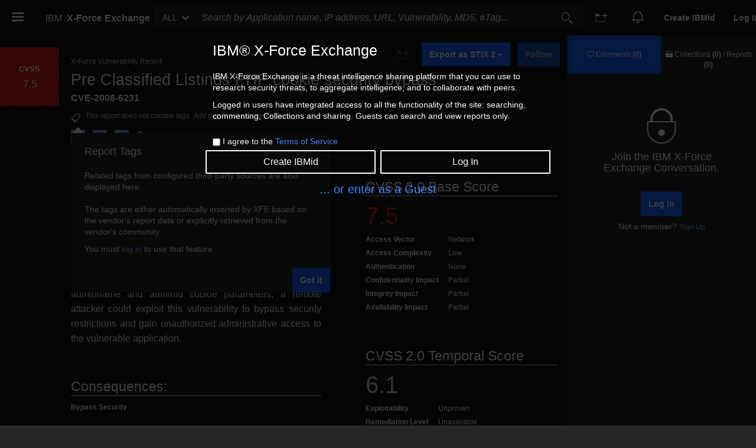

--- FILE ---
content_type: application/javascript; charset=UTF-8
request_url: https://exchange.xforce.ibmcloud.com/scripts/carbon-v21/tag.min.js
body_size: 2671
content:
/**
 * @license
 *
 * Copyright IBM Corp. 2019, 2020
 *
 * This source code is licensed under the Apache-2.0 license found in the
 * LICENSE file in the root directory of this source tree.
 */
/**
 * @license
 *
 * This bundle contains the following third-party dependencies:
 *
 * lit-element:
 *
 * @license
 * Copyright (c) 2017 The Polymer Project Authors. All rights reserved.
 * This code may only be used under the BSD style license found at
 * http://polymer.github.io/LICENSE.txt
 * The complete set of authors may be found at
 * http://polymer.github.io/AUTHORS.txt
 * The complete set of contributors may be found at
 * http://polymer.github.io/CONTRIBUTORS.txt
 * Code distributed by Google as part of the polymer project is also
 * subject to an additional IP rights grant found at
 * http://polymer.github.io/PATENTS.txt
 *
 * lit-html:
 *
 * @license
 * Copyright (c) 2017 The Polymer Project Authors. All rights reserved.
 * This code may only be used under the BSD style license found at
 * http://polymer.github.io/LICENSE.txt
 * The complete set of authors may be found at
 * http://polymer.github.io/AUTHORS.txt
 * The complete set of contributors may be found at
 * http://polymer.github.io/CONTRIBUTORS.txt
 * Code distributed by Google as part of the polymer project is also
 * subject to an additional IP rights grant found at
 * http://polymer.github.io/PATENTS.txt
 *
 * flatpickr:
 *
 flatpickr v4.6.1, @license MIT
 *
 * Also refer to the following links for the license of other third-party dependencies:
 *
 * https://www.npmjs.com/package/@carbon/icons
 * https://www.npmjs.com/package/lodash-es
 * https://www.npmjs.com/package/@babel/runtime
 */

let t, e;
import { c as o, _ as a, L as r, h as i, s } from "./settings-cdb0ef76.js";
import { p as n, c as g, q as c } from "./decorators-91ff6009.js";
import { s as l } from "./16-40cd7f4e.js";
import { F as b } from "./focus-1f25a864.js";
import { H as d, a as h } from "./host-listener-fd62dd56.js";
import "./spread-b309c150.js";
import "./objectSpread2-a3835d6f.js";
import "./defineProperty-4e84fd59.js";
import "./on-b85e61ad.js";
/**
 * @license
 *
 * Copyright IBM Corp. 2020, 2021
 *
 * This source code is licensed under the Apache-2.0 license found in the
 * LICENSE file in the root directory of this source tree.
 */ !(function(t) {
  (t.REGULAR = ""), (t.SMALL = "sm");
})(t || (t = {})),
  (function(t) {
    (t.RED = "red"),
      (t.MAGENTA = "magenta"),
      (t.PURPLE = "purple"),
      (t.BLUE = "blue"),
      (t.CYAN = "cyan"),
      (t.TEAL = "teal"),
      (t.GREEN = "green"),
      (t.GRAY = "gray"),
      (t["COOL-GRAY"] = "cool-gray"),
      (t["WARM-GRAY"] = "warm-gray");
  })(e || (e = {}));
var x = o([
  'a,abbr,acronym,address,applet,article,aside,audio,b,big,blockquote,body,canvas,caption,center,cite,code,dd,del,details,dfn,div,dl,dt,em,embed,fieldset,figcaption,figure,footer,form,h1,h2,h3,h4,h5,h6,header,hgroup,html,i,iframe,img,ins,kbd,label,legend,li,mark,menu,nav,object,ol,output,p,pre,q,ruby,s,samp,section,small,span,strike,strong,sub,summary,sup,table,tbody,td,tfoot,th,thead,time,tr,tt,u,ul,var,video{border:0;font:inherit;font-size:100%;margin:0;padding:0;vertical-align:baseline}button,input,select,textarea{border-radius:0;font-family:inherit}input[type=text]::-ms-clear{display:none}article,aside,details,figcaption,figure,footer,header,hgroup,main,menu,nav,section{display:block}body{line-height:1}sup{vertical-align:super}sub{vertical-align:sub}ol,ul{list-style:none}blockquote,q{quotes:none}blockquote:after,blockquote:before,q:after,q:before{content:""}table{border-collapse:collapse;border-spacing:0}*{box-sizing:border-box}button{margin:0}html{font-size:100%}body{-moz-osx-font-smoothing:grayscale;-webkit-font-smoothing:antialiased;text-rendering:optimizeLegibility;font-family:IBM Plex Sans,Helvetica Neue,Arial,sans-serif;font-weight:400}code{font-family:IBM Plex Mono,Menlo,DejaVu Sans Mono,Bitstream Vera Sans Mono,Courier,monospace}strong{font-weight:600}@media screen and (-ms-high-contrast:active){svg{fill:ButtonText}}h1{font-size:var(--cds-productive-heading-06-font-size,2.625rem);font-weight:var(--cds-productive-heading-06-font-weight,300);letter-spacing:var(--cds-productive-heading-06-letter-spacing,0);line-height:var(--cds-productive-heading-06-line-height,1.199)}h2{font-size:var(--cds-productive-heading-05-font-size,2rem);font-weight:var(--cds-productive-heading-05-font-weight,400);letter-spacing:var(--cds-productive-heading-05-letter-spacing,0);line-height:var(--cds-productive-heading-05-line-height,1.25)}h3{font-size:var(--cds-productive-heading-04-font-size,1.75rem);font-weight:var(--cds-productive-heading-04-font-weight,400);letter-spacing:var(--cds-productive-heading-04-letter-spacing,0);line-height:var(--cds-productive-heading-04-line-height,1.28572)}h4{font-size:var(--cds-productive-heading-03-font-size,1.25rem);font-weight:var(--cds-productive-heading-03-font-weight,400);letter-spacing:var(--cds-productive-heading-03-letter-spacing,0);line-height:var(--cds-productive-heading-03-line-height,1.4)}h5{font-size:var(--cds-productive-heading-02-font-size,1rem);font-weight:var(--cds-productive-heading-02-font-weight,600);letter-spacing:var(--cds-productive-heading-02-letter-spacing,0);line-height:var(--cds-productive-heading-02-line-height,1.375)}h6{font-size:var(--cds-productive-heading-01-font-size,.875rem);font-weight:var(--cds-productive-heading-01-font-weight,600);letter-spacing:var(--cds-productive-heading-01-letter-spacing,.16px);line-height:var(--cds-productive-heading-01-line-height,1.28572)}p{font-size:var(--cds-body-long-02-font-size,1rem);font-weight:var(--cds-body-long-02-font-weight,400);letter-spacing:var(--cds-body-long-02-letter-spacing,0);line-height:var(--cds-body-long-02-line-height,1.5)}a{color:#0f62fe}em{font-style:italic}@-webkit-keyframes skeleton{0%{opacity:.3;transform:scaleX(0);transform-origin:left}20%{opacity:1;transform:scaleX(1);transform-origin:left}28%{transform:scaleX(1);transform-origin:right}51%{transform:scaleX(0);transform-origin:right}58%{transform:scaleX(0);transform-origin:right}82%{transform:scaleX(1);transform-origin:right}83%{transform:scaleX(1);transform-origin:left}96%{transform:scaleX(0);transform-origin:left}to{opacity:.3;transform:scaleX(0);transform-origin:left}}@keyframes skeleton{0%{opacity:.3;transform:scaleX(0);transform-origin:left}20%{opacity:1;transform:scaleX(1);transform-origin:left}28%{transform:scaleX(1);transform-origin:right}51%{transform:scaleX(0);transform-origin:right}58%{transform:scaleX(0);transform-origin:right}82%{transform:scaleX(1);transform-origin:right}83%{transform:scaleX(1);transform-origin:left}96%{transform:scaleX(0);transform-origin:left}to{opacity:.3;transform:scaleX(0);transform-origin:left}}.bx--tag,:host(bx-filter-tag),:host(bx-tag){align-items:center;-webkit-appearance:none;-moz-appearance:none;appearance:none;background:none;background-color:var(--cds-tag-background-gray,#e0e0e0);border:0;border-radius:.9375rem;box-sizing:border-box;color:var(--cds-tag-color-gray,#393939);cursor:pointer;cursor:default;display:inline-block;display:inline-flex;font-family:inherit;font-size:100%;font-size:var(--cds-label-01-font-size,.75rem);font-weight:var(--cds-label-01-font-weight,400);justify-content:center;letter-spacing:var(--cds-label-01-letter-spacing,.32px);line-height:var(--cds-label-01-line-height,1.33333);margin:.25rem;max-width:100%;min-height:1.5rem;min-width:2rem;padding:.25rem .5rem;vertical-align:baseline;vertical-align:middle;word-break:break-word}.bx--tag *,.bx--tag :after,.bx--tag :before,:host(bx-filter-tag) *,:host(bx-filter-tag) :after,:host(bx-filter-tag) :before,:host(bx-tag) *,:host(bx-tag) :after,:host(bx-tag) :before{box-sizing:inherit}.bx--tag::-moz-focus-inner,:host(bx-filter-tag::-moz-focus-inner),:host(bx-tag::-moz-focus-inner){border:0}.bx--tag.bx--tag--interactive:hover,.bx--tag .bx--tag__close-icon:hover,:host(bx-filter-tag) .bx--tag__close-icon:hover,:host(bx-filter-tag.bx--tag--interactive:hover),:host(bx-tag) .bx--tag__close-icon:hover,:host(bx-tag.bx--tag--interactive:hover){background-color:var(--cds-tag-hover-gray,#c6c6c6)}.bx--tag:not(:first-child),:host(bx-filter-tag:not(:first-child)),:host(bx-tag:not(:first-child)){margin-left:0}.bx--tag--red,:host(bx-filter-tag[type=red]),:host(bx-tag[type=red]){background-color:var(--cds-tag-background-red,#ffd7d9);color:var(--cds-tag-color-red,#750e13)}.bx--tag--red.bx--tag--interactive:hover,.bx--tag--red .bx--tag__close-icon:hover,:host(bx-filter-tag[type=red]) .bx--tag__close-icon:hover,:host(bx-filter-tag[type=red].bx--tag--interactive:hover),:host(bx-tag[type=red]) .bx--tag__close-icon:hover,:host(bx-tag[type=red].bx--tag--interactive:hover){background-color:var(--cds-tag-hover-red,#ffb3b8)}.bx--tag--magenta,:host(bx-filter-tag[type=magenta]),:host(bx-tag[type=magenta]){background-color:var(--cds-tag-background-magenta,#ffd6e8);color:var(--cds-tag-color-magenta,#740937)}.bx--tag--magenta.bx--tag--interactive:hover,.bx--tag--magenta .bx--tag__close-icon:hover,:host(bx-filter-tag[type=magenta]) .bx--tag__close-icon:hover,:host(bx-filter-tag[type=magenta].bx--tag--interactive:hover),:host(bx-tag[type=magenta]) .bx--tag__close-icon:hover,:host(bx-tag[type=magenta].bx--tag--interactive:hover){background-color:var(--cds-tag-hover-magenta,#ffafd2)}.bx--tag--purple,:host(bx-filter-tag[type=purple]),:host(bx-tag[type=purple]){background-color:var(--cds-tag-background-purple,#e8daff);color:var(--cds-tag-color-purple,#491d8b)}.bx--tag--purple.bx--tag--interactive:hover,.bx--tag--purple .bx--tag__close-icon:hover,:host(bx-filter-tag[type=purple]) .bx--tag__close-icon:hover,:host(bx-filter-tag[type=purple].bx--tag--interactive:hover),:host(bx-tag[type=purple]) .bx--tag__close-icon:hover,:host(bx-tag[type=purple].bx--tag--interactive:hover){background-color:var(--cds-tag-hover-purple,#d4bbff)}.bx--tag--blue,:host(bx-filter-tag[type=blue]),:host(bx-tag[type=blue]){background-color:var(--cds-tag-background-blue,#d0e2ff);color:var(--cds-tag-color-blue,#002d9c)}.bx--tag--blue.bx--tag--interactive:hover,.bx--tag--blue .bx--tag__close-icon:hover,:host(bx-filter-tag[type=blue]) .bx--tag__close-icon:hover,:host(bx-filter-tag[type=blue].bx--tag--interactive:hover),:host(bx-tag[type=blue]) .bx--tag__close-icon:hover,:host(bx-tag[type=blue].bx--tag--interactive:hover){background-color:var(--cds-tag-hover-blue,#a6c8ff)}.bx--tag--cyan,:host(bx-filter-tag[type=cyan]),:host(bx-tag[type=cyan]){background-color:var(--cds-tag-background-cyan,#bae6ff);color:var(--cds-tag-color-cyan,#003a6d)}.bx--tag--cyan.bx--tag--interactive:hover,.bx--tag--cyan .bx--tag__close-icon:hover,:host(bx-filter-tag[type=cyan]) .bx--tag__close-icon:hover,:host(bx-filter-tag[type=cyan].bx--tag--interactive:hover),:host(bx-tag[type=cyan]) .bx--tag__close-icon:hover,:host(bx-tag[type=cyan].bx--tag--interactive:hover){background-color:var(--cds-tag-hover-cyan,#82cfff)}.bx--tag--teal,:host(bx-filter-tag[type=teal]),:host(bx-tag[type=teal]){background-color:var(--cds-tag-background-teal,#9ef0f0);color:var(--cds-tag-color-teal,#004144)}.bx--tag--teal.bx--tag--interactive:hover,.bx--tag--teal .bx--tag__close-icon:hover,:host(bx-filter-tag[type=teal]) .bx--tag__close-icon:hover,:host(bx-filter-tag[type=teal].bx--tag--interactive:hover),:host(bx-tag[type=teal]) .bx--tag__close-icon:hover,:host(bx-tag[type=teal].bx--tag--interactive:hover){background-color:var(--cds-tag-hover-teal,#3ddbd9)}.bx--tag--green,:host(bx-filter-tag[type=green]),:host(bx-tag[type=green]){background-color:var(--cds-tag-background-green,#a7f0ba);color:var(--cds-tag-color-green,#044317)}.bx--tag--green.bx--tag--interactive:hover,.bx--tag--green .bx--tag__close-icon:hover,:host(bx-filter-tag[type=green]) .bx--tag__close-icon:hover,:host(bx-filter-tag[type=green].bx--tag--interactive:hover),:host(bx-tag[type=green]) .bx--tag__close-icon:hover,:host(bx-tag[type=green].bx--tag--interactive:hover){background-color:var(--cds-tag-hover-green,#6fdc8c)}.bx--tag--gray,:host(bx-filter-tag[type=gray]),:host(bx-tag[type=gray]){background-color:var(--cds-tag-background-gray,#e0e0e0);color:var(--cds-tag-color-gray,#393939)}.bx--tag--gray.bx--tag--interactive:hover,.bx--tag--gray .bx--tag__close-icon:hover,:host(bx-filter-tag[type=gray]) .bx--tag__close-icon:hover,:host(bx-filter-tag[type=gray].bx--tag--interactive:hover),:host(bx-tag[type=gray]) .bx--tag__close-icon:hover,:host(bx-tag[type=gray].bx--tag--interactive:hover){background-color:var(--cds-tag-hover-gray,#c6c6c6)}.bx--tag--cool-gray,:host(bx-filter-tag[type=cool-gray]),:host(bx-tag[type=cool-gray]){background-color:var(--cds-tag-background-cool-gray,#dde1e6);color:var(--cds-tag-color-cool-gray,#343a3f)}.bx--tag--cool-gray.bx--tag--interactive:hover,.bx--tag--cool-gray .bx--tag__close-icon:hover,:host(bx-filter-tag[type=cool-gray]) .bx--tag__close-icon:hover,:host(bx-filter-tag[type=cool-gray].bx--tag--interactive:hover),:host(bx-tag[type=cool-gray]) .bx--tag__close-icon:hover,:host(bx-tag[type=cool-gray].bx--tag--interactive:hover){background-color:var(--cds-tag-hover-cool-gray,#c1c7cd)}.bx--tag--warm-gray,:host(bx-filter-tag[type=warm-gray]),:host(bx-tag[type=warm-gray]){background-color:var(--cds-tag-background-warm-gray,#e5e0df);color:var(--cds-tag-color-warm-gray,#3c3838)}.bx--tag--warm-gray.bx--tag--interactive:hover,.bx--tag--warm-gray .bx--tag__close-icon:hover,:host(bx-filter-tag[type=warm-gray]) .bx--tag__close-icon:hover,:host(bx-filter-tag[type=warm-gray].bx--tag--interactive:hover),:host(bx-tag[type=warm-gray]) .bx--tag__close-icon:hover,:host(bx-tag[type=warm-gray].bx--tag--interactive:hover){background-color:var(--cds-tag-hover-warm-gray,#cac5c4)}.bx--tag--high-contrast{background-color:var(--cds-inverse-02,#393939);color:var(--cds-inverse-01,#fff)}.bx--tag--high-contrast.bx--tag--interactive:hover,.bx--tag--high-contrast .bx--tag__close-icon:hover{background-color:var(--cds-inverse-hover-ui,#4c4c4c)}.bx--tag--outline{background-color:var(--cds-background,#fff);box-shadow:inset 0 0 0 1px var(--cds-inverse-02,#393939);color:var(--cds-text-01,#161616)}.bx--tag--outline.bx--tag--interactive:hover,.bx--tag--outline .bx--tag__close-icon:hover{background-color:var(--cds-hover-ui,#e5e5e5)}.bx--tag--disabled,.bx--tag--filter.bx--tag--disabled,.bx--tag--interactive.bx--tag--disabled,:host(bx-filter-tag[disabled]),:host(bx-tag[disabled]){background-color:var(--cds-disabled-01,#f4f4f4);color:var(--cds-disabled-02,#c6c6c6)}.bx--tag--disabled.bx--tag--interactive:hover,.bx--tag--disabled .bx--tag__close-icon:hover,.bx--tag--filter.bx--tag--disabled.bx--tag--interactive:hover,.bx--tag--filter.bx--tag--disabled .bx--tag__close-icon:hover,.bx--tag--interactive.bx--tag--disabled.bx--tag--interactive:hover,.bx--tag--interactive.bx--tag--disabled .bx--tag__close-icon:hover,:host(bx-filter-tag[disabled]) .bx--tag__close-icon:hover,:host(bx-filter-tag[disabled].bx--tag--interactive:hover),:host(bx-tag[disabled]) .bx--tag__close-icon:hover,:host(bx-tag[disabled].bx--tag--interactive:hover){background-color:var(--cds-disabled-01,#f4f4f4)}.bx--tag--disabled:hover,.bx--tag--filter.bx--tag--disabled:hover,.bx--tag--interactive.bx--tag--disabled:hover,:host(bx-filter-tag[disabled]:hover),:host(bx-tag[disabled]:hover){cursor:not-allowed}.bx--tag__label{max-width:100%;overflow:hidden;text-overflow:ellipsis;white-space:nowrap}.bx--tag--interactive:focus{box-shadow:inset 0 0 0 1px var(--cds-focus,#0f62fe);outline:none}.bx--tag--interactive:hover{cursor:pointer}.bx--tag--filter,:host(bx-filter-tag){cursor:pointer;padding-bottom:0;padding-right:0;padding-top:0}.bx--tag--filter:hover,:host(bx-filter-tag:hover){outline:none}.bx--tag--interactive{transition:background-color 70ms cubic-bezier(0,0,.38,.9)}.bx--tag__close-icon{align-items:center;background-color:transparent;border:0;border-radius:50%;color:currentColor;cursor:pointer;display:flex;flex-shrink:0;height:1.5rem;justify-content:center;margin:0 0 0 .125rem;padding:0;transition:background-color 70ms cubic-bezier(.2,0,.38,.9),box-shadow 70ms cubic-bezier(.2,0,.38,.9);width:1.5rem}.bx--tag__close-icon svg{fill:currentColor}.bx--tag__custom-icon{background-color:transparent;border:0;color:currentColor;flex-shrink:0;height:1rem;margin-right:var(--cds-spacing-02,.25rem);outline:none;padding:0;width:1rem}.bx--tag__custom-icon svg{fill:currentColor}.bx--tag--disabled .bx--tag__close-icon,:host(bx-filter-tag[disabled]) .bx--tag__close-icon,:host(bx-tag[disabled]) .bx--tag__close-icon{cursor:not-allowed}.bx--tag__close-icon:focus{border-radius:50%;box-shadow:inset 0 0 0 1px var(--cds-focus,#0f62fe);outline:none}.bx--tag--high-contrast .bx--tag__close-icon:focus{box-shadow:inset 0 0 0 1px var(--cds-inverse-focus-ui,#fff)}.bx--tag--filter.bx--tag--disabled .bx--tag__close-icon:hover,:host(:host(bx-filter-tagbx-filter-tag[disabled])) .bx--tag__close-icon:hover,:host(:host(bx-filter-tagbx-tag[disabled])) .bx--tag__close-icon:hover,:host(bx-filter-tag.bx--tag--disabled) .bx--tag__close-icon:hover,:host(bx-tag[disabled].bx--tag--filter) .bx--tag__close-icon:hover{background-color:transparent}.bx--tag--filter.bx--tag--disabled svg,:host(:host(bx-filter-tagbx-filter-tag[disabled])) svg,:host(:host(bx-filter-tagbx-tag[disabled])) svg,:host(bx-filter-tag.bx--tag--disabled) svg,:host(bx-tag[disabled].bx--tag--filter) svg{fill:var(--cds-disabled-02,#c6c6c6)}.bx--tag--sm,:host(bx-filter-tag[size=sm]),:host(bx-tag[size=sm]){min-height:1.125rem;padding:0 .5rem}.bx--tag--sm.bx--tag--filter,:host(:host(bx-filter-tag[size=sm]bx-filter-tag)),:host(:host(bx-tag[size=sm]bx-filter-tag)),:host(bx-filter-tag.bx--tag--sm),:host(bx-tag[size=sm].bx--tag--filter){padding-right:0}.bx--tag--sm .bx--tag__close-icon,:host(bx-filter-tag[size=sm]) .bx--tag__close-icon,:host(bx-tag[size=sm]) .bx--tag__close-icon{height:1.125rem;margin-left:.3125rem;width:1.125rem}.bx--tag.bx--skeleton,:host(bx-filter-tag.bx--skeleton),:host(bx-tag.bx--skeleton){background:var(--cds-skeleton-01,#e5e5e5);background-color:var(--cds-skeleton-01,#e5e5e5);border:none;box-shadow:none;color:var(--cds-text-01,#161616);overflow:hidden;padding:0;pointer-events:none;position:relative;width:3.75rem}.bx--tag.bx--skeleton:active,.bx--tag.bx--skeleton:focus,.bx--tag.bx--skeleton:hover,:host(bx-filter-tag.bx--skeleton:active),:host(bx-filter-tag.bx--skeleton:focus),:host(bx-filter-tag.bx--skeleton:hover),:host(bx-tag.bx--skeleton:active),:host(bx-tag.bx--skeleton:focus),:host(bx-tag.bx--skeleton:hover){border:none;cursor:default;outline:none}.bx--tag.bx--skeleton:before,:host(bx-filter-tag.bx--skeleton):before,:host(bx-tag.bx--skeleton):before{-webkit-animation:skeleton 3s ease-in-out infinite;animation:skeleton 3s ease-in-out infinite;background:var(--cds-skeleton-02,#c6c6c6);content:"";height:100%;left:0;position:absolute;top:0;width:100%;will-change:transform-origin,transform,opacity}@media (prefers-reduced-motion:reduce){.bx--tag.bx--skeleton:before,:host(bx-filter-tag.bx--skeleton):before,:host(bx-tag.bx--skeleton):before{-webkit-animation:none;animation:none}}.bx--tag.bx--skeleton.bx--tag--interactive:hover,.bx--tag.bx--skeleton .bx--tag__close-icon:hover,:host(bx-filter-tag.bx--skeleton) .bx--tag__close-icon:hover,:host(bx-filter-tag.bx--skeleton.bx--tag--interactive:hover),:host(bx-tag.bx--skeleton) .bx--tag__close-icon:hover,:host(bx-tag.bx--skeleton.bx--tag--interactive:hover){background-color:var(--cds-skeleton-01,#e5e5e5)}@media not all and (min-resolution:0.001dpcm){@supports (-webkit-appearance:none) and (stroke-color:transparent){.bx--tag.bx--skeleton,:host(bx-filter-tag.bx--skeleton),:host(bx-tag.bx--skeleton){transform:translateZ(0)}}}@media (forced-colors:active),(prefers-contrast),screen and (-ms-high-contrast:active){.bx--tag,:host(bx-filter-tag),:host(bx-tag){outline:1px solid transparent}}@media (forced-colors:active),(prefers-contrast),screen and (-ms-high-contrast:active){.bx--tag__close-icon svg,.bx--tag__custom-icon svg{fill:ButtonText}.bx--tag__close-icon:focus{color:Highlight;outline:1px solid Highlight}}:host(bx-filter-tag){display:none}:host(bx-filter-tag[open]){display:inline-flex}:host(bx-filter-tag[disabled]) .bx--tag__close-icon{cursor:not-allowed}:host(bx-filter-tag[disabled]) .bx--tag__close-icon,:host(bx-filter-tag[disabled]) .bx--tag__close-icon:hover{background-color:transparent}:host(bx-filter-tag[size=sm]) .bx--tag__close-icon,:host(bx-tag[size=sm]) .bx--tag__close-icon{height:1.125rem;margin-left:.3125rem;width:1.125rem}:host(bx-filter-tag[size=sm]){padding-right:0}:host(bx-tag.bx--skeleton){background:var(--cds-skeleton-01,#e5e5e5);border:none;box-shadow:none;overflow:hidden;padding:0;pointer-events:none;position:relative;width:3.75rem}:host(bx-tag.bx--skeleton:active),:host(bx-tag.bx--skeleton:focus),:host(bx-tag.bx--skeleton:hover){border:none;cursor:default;outline:none}:host(bx-tag.bx--skeleton):before{-webkit-animation:skeleton 3s ease-in-out infinite;animation:skeleton 3s ease-in-out infinite;background:var(--cds-skeleton-02,#c6c6c6);content:"";height:100%;left:0;position:absolute;top:0;width:100%;will-change:transform-origin,transform,opacity}@media (prefers-reduced-motion:reduce){:host(bx-tag.bx--skeleton):before{-webkit-animation:none;animation:none}}'
]);
let f,
  v = t => t;
const { prefix: p } = s;
a(
  [g(`${p}-tag`)],
  function(o, a) {
    return {
      F: class extends a {
        constructor(...t) {
          super(...t), o(this);
        }
      },
      d: [
        { kind: "field", decorators: [n({ type: Boolean, reflect: !0 })], key: "disabled", value: () => !1 },
        { kind: "field", decorators: [n({ reflect: !0 })], key: "size", value: () => t.REGULAR },
        { kind: "field", decorators: [n({ reflect: !0 })], key: "type", value: () => e.GRAY },
        {
          kind: "method",
          key: "render",
          value: function() {
            return i(f || (f = v`<slot></slot>`));
          }
        },
        { kind: "field", static: !0, key: "styles", value: () => x }
      ]
    };
  },
  r
);
let u,
  m = t => t;
const { prefix: y } = s;
a(
  [g(`${y}-filter-tag`)],
  function(o, a) {
    return {
      F: class extends a {
        constructor(...t) {
          super(...t), o(this);
        }
      },
      d: [
        { kind: "field", decorators: [c("button")], key: "_buttonNode", value: void 0 },
        {
          kind: "field",
          decorators: [h("shadowRoot:click")],
          key: "_handleClick",
          value() {
            return t => {
              if (t.composedPath().indexOf(this._buttonNode) >= 0)
                if (this.disabled) t.stopPropagation();
                else if (this.open) {
                  const e = { bubbles: !0, cancelable: !0, composed: !0, detail: { triggeredBy: t.target } };
                  this.dispatchEvent(new CustomEvent(this.constructor.eventBeforeClose, e)) &&
                    ((this.open = !1), this.dispatchEvent(new CustomEvent(this.constructor.eventClose, e)));
                }
            };
          }
        },
        { kind: "field", decorators: [n({ type: String, reflect: !0 })], key: "title", value: () => "Clear filter" },
        { kind: "field", decorators: [n({ type: Boolean, reflect: !0 })], key: "disabled", value: () => !1 },
        { kind: "field", decorators: [n({ type: Boolean, reflect: !0 })], key: "open", value: () => !0 },
        { kind: "field", decorators: [n({ reflect: !0 })], key: "size", value: () => t.REGULAR },
        { kind: "field", decorators: [n({ reflect: !0 })], key: "type", value: () => e.RED },
        {
          kind: "method",
          key: "render",
          value: function() {
            const { disabled: t } = this;
            return i(
              u || (u = m` <slot></slot> <button class="${0}--tag__close-icon" ?disabled="${0}">${0}</button> `),
              y,
              t,
              l({ "aria-label": this.title })
            );
          }
        },
        {
          kind: "get",
          static: !0,
          key: "eventBeforeClose",
          value: function() {
            return `${y}-filter-tag-beingclosed`;
          }
        },
        {
          kind: "get",
          static: !0,
          key: "eventClose",
          value: function() {
            return `${y}-filter-tag-closed`;
          }
        },
        { kind: "field", static: !0, key: "styles", value: () => x }
      ]
    };
  },
  d(b(r))
);
